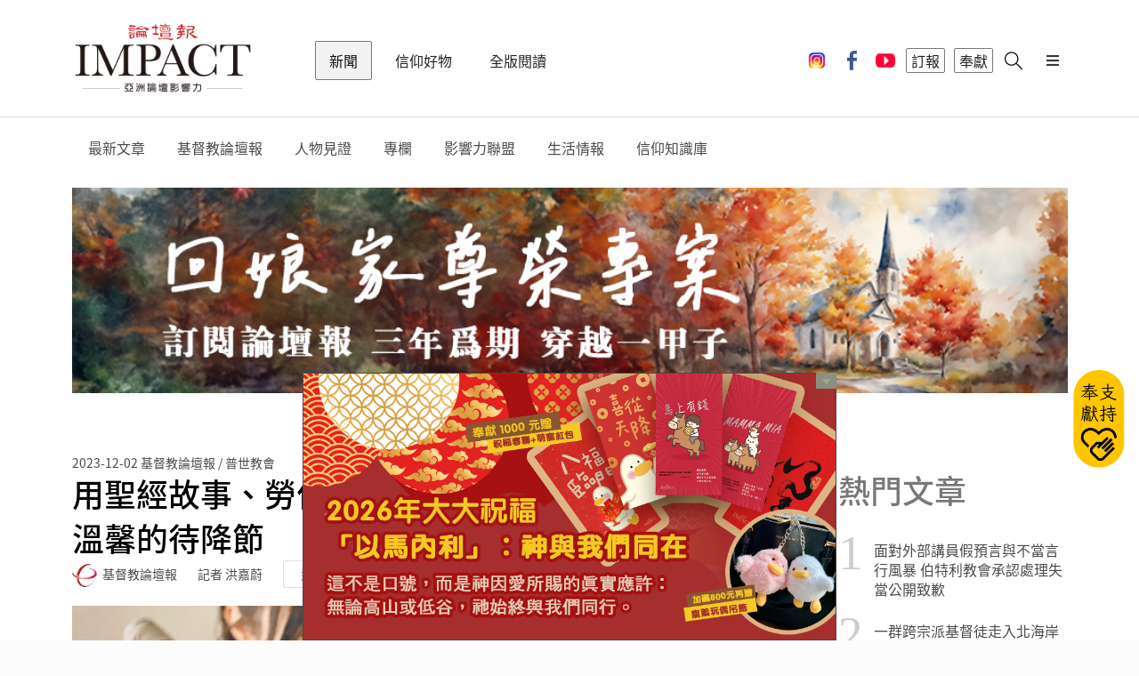

--- FILE ---
content_type: text/html; charset=UTF-8
request_url: https://ct.org.tw/html/news/3-3.php?cat=13&article=1397288&fontsize=3
body_size: 17873
content:


<!DOCTYPE html>
<html lang="en">

<head>
	        <meta charset="UTF-8">
		<meta name="viewport" content="width=device-width, initial-scale=1.0, user-scalable=no" />

        <meta http-equiv="X-UA-Compatible" content="ie=edge">
		
        <meta name="format-detection" content="telephone=no">
        <meta name="HandheldFriendly" content="true"/>
        <meta name="MobileOptimized" content="320"/>
		
		<meta name="description" content="">
        <meta name="keywords"    content="基督教">
        <meta name="author"      content="lumiere-app.com">
		
		<!-- <title>基督教論壇報 - 全球華人新聞網</title> -->
		<title>用聖經故事、勞作與靈修計畫  幫助孩子度過歡樂又溫馨的待降節</title>
		
		<link rel="shortcut icon" href="https://media.ct.org.tw/upload/websetting/5ac840cf2b5e6.png" />
		
		<!-- 網頁社群分享meta 開始 -->
		<meta property="og:title"       content="用聖經故事、勞作與靈修計畫  幫助孩子度過歡樂又溫馨的待降節"/>
		<meta property="og:type"        content="website"/>
		<meta property="og:url"         content="https://ct.org.tw/html/news/3-3.php?cat=13&article=1397288"/>		
		<meta property="og:image"       content="https://media.ct.org.tw/upload/news_article/2023/12/01/65694cce3fe45.jpg?wm=LB"/>		
		<meta property="og:description" content="【記者洪嘉蔚/綜合編譯】待降節（Advent，又稱將臨期）是聖誕節前，一段美麗又具有象徵性的慶祝節期，也是普世教會聖誕慶典活動中重要的一部分。雖然相較於聖誕節，許多人對將臨期較為陌生，但是它能幫助我們"/>
		<!-- 網頁社群分享meta 結束 -->

		<link rel="stylesheet" href="https://cdnjs.cloudflare.com/ajax/libs/simple-line-icons/2.4.1/css/simple-line-icons.css">
		
        <link rel="stylesheet" href="../../css/lib.css?ver=697bfc7b7536a">
        <link rel="stylesheet" href="../../css/retina.css?ver=697bfc7b7536e">
        <link rel="stylesheet" href="../../css/app.css?ver=697bfc7b7536f">
        <!--[if IE]>
        <link href="../css/ie.css" media="screen, projection" rel="stylesheet" type="text/css" />
        <![endif]-->
		<script src="https://unpkg.com/ionicons@4.2.2/dist/ionicons.js"></script>
        <script src="../../js/lib.js?t=14"></script>
				
		<link rel="stylesheet" href="../../js/jquery-ui/jquery-ui.min.css">
		<script src="../../js/jquery-ui/jquery-ui.min.js?t=13"></script>
		
		<link rel="stylesheet" href="../../js/ion.rangeSlider/css/ion.rangeSlider.css" />		
		<link rel="stylesheet" href="../../js/ion.rangeSlider/css/ion.rangeSlider.skinFlat.css" />
		
		<script src="../../js/ion.rangeSlider/js/ion-rangeSlider/ion.rangeSlider.min.js?t=13"></script>
		
		<link href="../../js/jquery-showmessage/css/showMessage.css" type="text/css" rel="stylesheet" />
    	<link href="../../js/jquery-showmessage/css/prettify.css" type="text/css" rel="stylesheet"/>
		
		<script src="../../js/jquery-showmessage/js/prettify/prettify.js?t=13" type="text/javascript" charset="utf-8"></script>
		<script src="../../js/jquery-showmessage/js/jquery.showMessage.min.js?t=13" type="text/javascript" charset="utf-8"></script>
		
		<link rel="stylesheet" type="text/css" href="../../js/slick-1.8.1/slick.css"/>
		<script type="text/javascript" src="../../js/slick-1.8.1/slick.min.js?t=13"></script>
		
		<link rel="stylesheet" href="https://cdnjs.cloudflare.com/ajax/libs/font-awesome/4.7.0/css/font-awesome.min.css">
		
		<!--<script src="https://connect.facebook.net/zh_TW/all.js"></script>
		
		<script src="https://apis.google.com/js/platform.js" async defer></script>
        <script src="https://apis.google.com/js/api:client.js"></script>	
		
        <script type="text/javascript" src="../auth/myjs/login.js"></script>-->
		
	<link rel="stylesheet" type="text/css" href="//cdn.jsdelivr.net/npm/slick-carousel@1.8.1/slick/slick.css" />
	<script type="text/javascript" src="//cdn.jsdelivr.net/npm/slick-carousel@1.8.1/slick/slick.min.js"></script>
</head>

<body>
	<div class="ui sidebar vertical overlay menu">
		            <a onclick="document.location.href='../shop/5-4.php'" class="item">
                <i class="icon-cart"></i>
            </a>
            <a href="../news" class="active item">新聞</a>
            <a href="/html/journal/" class=" item">全版閱讀</a>
            <a href="../shop" class=" item">信仰好物</a>
            <a href="../auth/1-3.php" class="item">登入</a>
            <!-- <a href="../video" class=" item">影音</a> -->
            <!-- <a href="../activity" class=" item">活動</a> -->  
            <!-- <a href="../dedication" class=" item">奉獻</a> -->
            <!-- <a href="../paper" class=" item">訂報支持</a> -->
            <!-- <a href="../ad/8-3-1.php" class=" item">廣告刊登</a> -->
            <!-- <a href="" class="item lang-change">簡 | 繁</a> -->
           
            <!--
			<a href="./news" class="active item">新聞</a>
            <a href="./video" class="item">影音</a>
            <a href="./activity" class="item">活動</a>
            <a href="./shop" class="item">商城</a>
            <a href="./dedication" class="item">奉獻</a>
		    -->
            <!--<div class="divider" style="width:100%"></div>-->
            <div class="socail">
                <a class="item" href="https://www.instagram.com/christian_tribune/" target="_blank">
                    <img src="https://ct.org.tw/img/icon_ig.png">
                </a>
                <a class="item" href="https://www.facebook.com/ctnewsfans/" target="_blank">
                    <i class="icon-fb"></i>
                </a>
                <a class="item" href="https://www.youtube.com/@ImpactChristianTribune" target="_blank">
                    <i class="icon-youtube"></i>
                </a>
            </div>
            <!--
			<div class="socail second">
				<a class="item" href="https://www.instagram.com/christian_tribune/" target="_blank">
                    <i class="icon-instagram"></i>
                </a>
            </div>
			-->	</div>
	<div class="pusher">
		<!-- Header -->
		<header>
			                <div class="ui container">
                    <div class="ui secondary menu">

                        <a href="../news" class="brand item">基督教論壇報 - 全球華人新聞網</a>
                        <a href="../news" class="active item">新聞</a>
                        <a href="../shop" class=" item">信仰好物</a>
                        <a href="/html/journal/" class=" item">全版閱讀</a>
                        <!-- <a href="../video" class=" item">影音</a> -->
                        <!-- <a href="../activity" class=" item">活動</a> -->
                        <!-- <a href="../dedication" class=" item">奉獻</a>-->
                        <!-- <a href="../paper" class=" item">訂報</a>-->
                        
                        <div class="right menu">
                            <a class="item social-icon" href="https://www.instagram.com/christian_tribune/" target="_blank">
                                <img src="https://ct.org.tw/img/icon_ig.png">
                            </a>
                            <a class="item social-icon" href="https://www.facebook.com/ctnewsfans/" target="_blank">
                                <i class="icon-fb"></i>
                            </a>
                            <a class="item social-icon" href="https://www.youtube.com/@ImpactChristianTribune" target="_blank">
                                <i class="icon-youtube"></i>
                            </a>
                            <a href="../paper" class="item border" id="menu_bt_1">
                                訂報
                            </a>
                            <a id="menu_bt_2" href="../dedication" class="item border">
                                奉獻
                            </a>
                            <!-- <a href="../paper" class="item border">
                            訂報
                            </a>
                            <a href="../dedication" class="item border">
                            奉獻
                            </a> -->
                            <!-- <a class="item border" id="lang-select">
                            簡 | 繁
                            </a> -->
                                                            <!-- <a id="login-select" href="../auth/1-3.php" class="item border login">
                            登入
                            </a> -->
                            

                            <!-- <a class="item cart" onclick="document.location.href='../shop/5-4.php'">
                                <i class="icon-cart"></i>
								<div id="cart_num" class="cart-num"></div>
                            </a> -->
                            <a class="item search" onclick="document.location.href='../search/8-4-2-1.php'">
                                <i class="icon-search"></i>
                            </a>
                            <a id="menu-select" class="item sidebar-trigger visible-xs visible-sm">
                                <i class="bars icon"></i>
                            </a>

                            <input type="hidden" value="" id="member">
                        </div>
                    </div>
                </div>			<!--
				<div class="submenu">
                    <div class="ui container px-0">
                        <div class="ui menu">
                            <a href="../news/3-2-1.php"   class="item">最新文章</a>
                            <a href="../news/3-2-2.php"   class="item">基督教論壇報</a>
                            <a href="../news/3-2-3.php"   class="item">全球教會</a>
                            <a href="../news/3-2-4.php"   class="item">信仰生活</a>
                            <a href="../news/3-2-5.php"   class="item">人物見證</a>
                            <a href="../news/3-2-6.php"   class="item">閱讀活水</a>
                            <a href="../news/3-2-7-1.php" class="item">新聞聯盟</a>
                            <a href="../news/3-2-8-1.php" class="item">機構合作</a>
                            <a href="../news/3-2-9-1.php" class="item">專欄</a>
                            <a href="../news/7-1.php"     class="item">信仰知識庫</a>
                        </div>
                    </div>
                </div>
-->	

			
				<div class="submenu" >
                    <div class="ui container px-0">
                        <div id="submenu_news_topbar" class="ui menu" >
                            <div class="item">
   							    <a href="../news/3-2-1.php">最新文章</a>	
							</div>
                            <div id='submenu_news_topbar_1' class='item'>    <a href='../news/3-2-2.php?main_cat=1'>基督教論壇報</a><div class='ui menu col3'><a href='../news/3-2-2.php?main_cat=1&cat=9'><div class='item'>社論言論</div></a><a href='../news/3-2-2.php?main_cat=1&cat=10'><div class='item'>新聞時事</div></a><a href='../news/3-2-2.php?main_cat=1&cat=80'><div class='item'>台灣教會</div></a><a href='../news/3-2-2.php?main_cat=1&cat=12'><div class='item'>華人教會</div></a><a href='../news/3-2-2.php?main_cat=1&cat=13'><div class='item'>普世教會</div></a><a href='../news/3-2-2.php?main_cat=1&cat=11'><div class='item'>國際新聞</div></a><a href='../news/3-2-2.php?main_cat=1&cat=14'><div class='item'>特會活動</div></a><a href='../news/3-2-2.php?main_cat=1&cat=15'><div class='item'>人物報導</div></a><a href='../news/3-2-2.php?main_cat=1&cat=42'><div class='item'>職場生涯</div></a><a href='../news/3-2-2.php?main_cat=1&cat=25'><div class='item'>藝文影視</div></a><a href='../news/3-2-2.php?main_cat=1&cat=26'><div class='item'>休閒旅遊</div></a><a href='../news/3-2-2.php?main_cat=1&cat=38'><div class='item'>靈修禱告</div></a><a href='../news/3-2-2.php?main_cat=1&cat=20'><div class='item'>愛家真情</div></a><a href='../news/3-2-2.php?main_cat=1&cat=27'><div class='item'>雅歌閱讀</div></a><a href='../news/3-2-2.php?main_cat=1&cat=19'><div class='item'>見證宣教</div></a><a href='../news/3-2-2.php?main_cat=1&cat=43'><div class='item'>醫療健康</div></a><a href='../news/3-2-2.php?main_cat=1&cat=75'><div class='item'>專欄文章</div></a><a href='../news/3-2-2.php?main_cat=1&cat=74'><div class='item'>專題報導</div></a><a href='../news/3-2-2.php?main_cat=1&cat=81'><div class='item'>論壇禱告室</div></a><a href='../news/3-2-2.php?main_cat=1&cat=82'><div class='item'>影響力習慣</div></a></div></div><div id='submenu_news_topbar_4' class='item'>    <a href='../news/3-2-5.php?main_cat=4'>人物見證</a></div><div id='submenu_news_topbar_8' class='item'>    <a href='../news/3-2-9-1.php?main_cat=8'>專欄</a><div class='ui menu col3'><a href='../news/3-2-9-1.php?main_cat=8&cat=47'><div class='item'>好牧人</div></a><a href='../news/3-2-9-1.php?main_cat=8&cat=48'><div class='item'>天路客</div></a><a href='../news/3-2-9-1.php?main_cat=8&cat=87'><div class='item'>國度之聲</div></a></div></div><div id='submenu_news_topbar_7' class='item'>    <a href='../news/3-2-8-1.php?main_cat=7'>影響力聯盟</a></div><div id='submenu_news_topbar_49' class='item'>    <a href='../news/3-2-3.php?main_cat=49'>生活情報</a><div class='ui menu col3'><a href='../news/3-2-3.php?main_cat=49&cat=51'><div class='item'>找工作</div></a><a href='../news/3-2-3.php?main_cat=49&cat=52'><div class='item'>找服務</div></a><a href='../news/3-2-3.php?main_cat=49&cat=53'><div class='item'>找學習</div></a><a href='../news/3-2-3.php?main_cat=49&cat=83'><div class='item'>找活動</div></a><a href='../news/3-2-3.php?main_cat=49&cat=84'><div class='item'>論壇消息</div></a><a href='../news/3-2-3.php?main_cat=49&cat=54'><div class='item'>桌布</div></a></div></div>							<div class="item">
 							    <a href="../news/7-1.php">信仰知識庫</a>
							</div>
                        </div>
                    </div>
				</div>
				
				<script>
				$(function() {
								        
					
                    // whenever we hover over a menu item that has a submenu
                    $('header .submenu .ui.menu .item').on('mouseover', function() {
                        var $menuItem = $(this),
                            $submenuWrapper = $('> .ui.menu', $menuItem);
    
                        // grab the menu item's position relative to its positioned parent
                        var menuItemPos = $menuItem.position();
    						
                        // place the submenu in the correct position relevant to the menu item
						if (detectmob() == false) {  //pc
                            $submenuWrapper.css({
                                top: menuItemPos.top + 60,
                                left: menuItemPos.left + Math.round($menuItem.outerWidth() * 0.75) - Math.round($menuItem.outerWidth() * 0.75)
                            });
						}
						else { //mobile
						    /*
                            if (isIosSafari()) {
                               $(this).parent().css({"position": "fixed", "z-index": "11"});
                               $(this).siblings().show();
                            }
							*/
						    $submenuWrapper.css({
                                    top: menuItemPos.top + 60,
                                    left: 0
                            });
						}
                    });
					
                });
				function detectmob() { 
 				    if (navigator.userAgent.match(/Android/i)
                    || navigator.userAgent.match(/webOS/i)
                    || navigator.userAgent.match(/iPhone/i)
                    || navigator.userAgent.match(/iPad/i)
                    || navigator.userAgent.match(/iPod/i)
                    || navigator.userAgent.match(/BlackBerry/i)
                    || navigator.userAgent.match(/Windows Phone/i)) {
						console.log("mobile");
                        return true;
                    }
                    else {
						console.log("pc");
                        return false;
                    }
                }
                </script>		</header>
		<!-- Miantain -->
		<main>
			<div class="ui container my-3-3">

				<div id="report_panel" class="ui segment form my-4-4-report" style="display:none">
					<div class="field right floated">
						<div class="ui close_button" onclick="$('#report_panel').dialog('close');">關閉</div>
					</div>
					<div class="field">
						<input type="radio" id="report1" name="report" checked />
						<label for="report1">這是異端思想</label>
					</div>
					<div class="field">
						<input type="radio" id="report2" name="report" checked />
						<label for="report2">色情內容</label>
					</div>
					<div class="field">
						<input type="radio" id="report3" name="report" checked />
						<label for="report3">暴力或禁止的內容</label>
					</div>
					<div class="field">
						<input type="radio" id="report4" name="report" checked />
						<label for="report4">這會冒犯他人</label>
					</div>
					<div class="field">
						<input type="radio" id="report5" name="report" checked />
						<label for="report5">不實報導</label>
					</div>
					<div class="field">
						<input type="radio" id="report6" name="report" checked />
						<label for="report6">其他</label>
					</div>
					<div class="field">
						<input type="text" id="report_desc" />
						<div class="aligned right">
							<small><a href="#" id="report_desc_count" class="link">1/100</a></small>
						</div>
					</div>
					<div class="field">
						<button class="ui pink fluid button" type="submit" onclick="Event_Send_OnClick('N','','','');">送出</button>
					</div>
				</div>

				<div class="ui stackable grid">
											<div class="twelve wide column">
							<div class="myadtop">
								<div class="ad_top owl-carousel">
									
										<a class="item" href="https://ct.org.tw/html/dedication/8-2-2.php?article=114" target="_blank" onclick="ad_click_new('1663','5','https://ct.org.tw/html/dedication/8-2-2.php?article=114')">
																							<img src="https://media.ct.org.tw/upload/ad_article/2026/01/01/69560c098f916.jpg" alt="2026春聯">
																					</a>

									
										<a class="item" href="https://ct.org.tw/html/paper/8-1-2.php?article=129" target="_blank" onclick="ad_click_new('1671','5','https://ct.org.tw/html/paper/8-1-2.php?article=129')">
																							<img src="https://media.ct.org.tw/upload/ad_article/2026/01/16/6969b306c93ab.jpg" alt="訂報 - 回娘家尊榮專案：三年為期，穿越一甲子">
																					</a>

																	</div>
							</div>
						</div>
															<div class="nine wide column">
						<div class="meta mt-2">
							<span class="date">2023-12-02</span>
							<span class="cate">基督教論壇報 / 普世教會</span>
						</div>
						<h1 class="ui header my-0">
							用聖經故事、勞作與靈修計畫  幫助孩子度過歡樂又溫馨的待降節						</h1>
						<div>
							<div class="right floated">
								<div class="Report" style="cursor:pointer" onclick="Event_Openform_OnClick();">檢舉</div>
							</div>
							<div class="author">
								<span class="ui avatar image"><img src="https://media.ct.org.tw/upload/websetting/5ac840cf2b5e6.png" /></span>
								<span>基督教論壇報</span>
								<span class="writer">記者 洪嘉蔚</span>
								<a href="javascript:void(0)" class="ui mini basic ml-2 button" onclick="add_trace('N','1397288','');">追蹤</a>
							</div>
						</div>
						<figure class="cover">
							<img src="https://media.ct.org.tw/upload/news_article/2023/12/01/65694cce3fe45.jpg?wm=LB" />
							<figcaption>帶領孩子一起靈修。（圖／翻攝自beaheart.com）</figcaption>
						</figure>
						<div id="cms">
							<span class="share">
								<input type="hidden" id="share_name" value="用聖經故事、勞作與靈修計畫  幫助孩子度過歡樂又溫馨的待降節">
								<input type="hidden" id="share_url" value="https%3A%2F%2Fct.org.tw%2Fhtml%2Fnews%2F3-3.php%3Fcat%3D13%26article%3D1397288">
								<a href="javascript: void(share_fb());" class="ui tiny basic icon button"><i class="facebook f blue icon"></i></a>
								<a href="javascript: void(share_line());" class="ui tiny basic icon button line" style="padding-top:12px;height:50px;"><i class="icon-line"></i></a>
								<button data-popup="true" data-html="<div class='content'>
                                                       <a href='javascript: void(share_wechat());'><i class='icon-wechat'></i></a>
                                                       <a href='javascript: void(share_whatsapp());'><i class='icon-bb'></i></a>
                                                       <a href='javascript: void(share_twitter());'><i class='icon-twitter'></i></a>
                                                       <a href='javascript: void(share_weibo());'><i class='icon-weibo'></i></a>
                                                       <a href='javascript: void(share_email());'><i class='icon-email'></i></a></div>" class="ui tiny basic icon button">
									<i class="plus icon"></i>
								</button>
							</span>
							<a class="ui tiny simple button first" onclick="add_trace2('2-2-1','N','1397288','');">
																	<i class="bookmark outline icon"></i> 0															</a>
							<a class="ui tiny simple button">
								<i class="icon-eye"></i> 8,928							</a>
							<a class="ui tiny simple button font">
								<small><a href="3-3.php?cat=13&article=1397288&fontsize=#cms">A</a></small>
								<span> <a href="3-3.php?cat=13&article=1397288&fontsize=2#cms">A</a></span>
								<big> <a href="3-3.php?cat=13&article=1397288&fontsize=3#cms">A</a></big>
							</a>
						</div>

												<article class="to3">

														<p>【記者洪嘉蔚/綜合編譯】待降節（Advent，又稱將臨期）是聖誕節前，一段美麗又具有象徵性的慶祝節期，也是普世教會聖誕慶典活動中重要的一部分。雖然相較於聖誕節，許多人對將臨期較為陌生，但是它能幫助我們謹記耶穌降生與我們同在，並將會再來的一個提醒。</p>

<p>了解待降節，能幫助我們更全面地了解聖誕節的意涵，並將這些思緒內化成為生命的內涵。台南復國長老教會黃淑雯牧師為了讓孩子了解待降節的緣由，特別在教會的社區活動上，邀請家長和孩子來到教會，從手作和信息中，認識待降節與聖誕節。</p>

<p style="text-align:center"><img alt="酒瓶燈飾作品展示。" height="394" src="/upload/news_article_cms/2023/12/01/43382_酒瓶燈飾作品展示。.jpg" width="700" /></p>

<p><span style="color:#9b59b6;"><strong>以母親懷胎為例 分享待降節意涵</strong></span><br />
黃淑雯牧師表示， 為了預備12月底聖誕節的來臨，她便以待降節為主題做分享。教會同工提議可以帶孩子做酒瓶燈飾，作為聖誕裝置，能讓教會和家中變得溫馨、明亮。</p>

<p>在做酒瓶燈飾前，黃牧師先和家長和孩子分享何謂待降節？哪一段時間開始？最後帶著孩子一起去點燃待降節期的五支蠟燭。每點燃一支，就會說明其含義，像是在聖誕節前四週的週日為第一主日，該蠟燭代表著「期待、希望」；第二主日是「預備、信心」；第三主日是「宣告、喜樂」；第四主日是「仁愛、服事」；最後一個主日則是聖誕節當天才點亮的，象徵「世界之光」的蠟燭。</p>

<p>為了讓孩子明白這些看似艱澀難懂的代表詞，黃牧師以媽媽們的生產經驗比喻待降節每一個主日的心情。像是第一主日的「期待」，就像新生命來到媽媽的肚子裡的喜悅，第二主日象徵媽媽「預備」孩子的到來，第三主日就像孩子準備出生時，身旁的人就像天使報佳音一般「喜樂」，最後的第四主日「仁愛、服事」，則象徵著媽媽願意為孩子付出的心意。</p>

<p>在場的媽媽也在經牧師解釋每個主題後，頻頻點頭，深刻領會到等待重要時刻來臨的喜悅與盼望。孩子也更能體會等降救主耶穌降臨的喜悅，明白耶穌是世界的光，祂能帶領人們走出黑暗，進入光明。</p>

<p>黃牧師指出，會籌備這項特別活動，部分原因是為著12月24日平安夜當天，復國長老教會和南原長老教會一起到社區報佳音做預備，希望能邀請家長和孩子一起手牽手到社區報佳音。</p>

<p style="text-align:center"><img alt="親子一起製作酒瓶燈飾。（圖／黃淑雯牧師提供）" height="700" src="/upload/news_article_cms/2023/12/01/68521_親子一起製作酒瓶燈飾。（圖／黃淑雯牧師提供）.jpg" width="525" /></p>

<p><span style="color:#9b59b6;"><strong>APP上活潑又多元的兒童靈修計畫</strong></span><br />
除了家長或牧者可以設計一連串活動讓孩子認識待降節，透過靈修、互動式祭壇的方式，也能讓孩子體會到待降節期的喜樂和對聖經的認識。</p>

<p>以下介紹YouVersion上兩個不同天數的兒童靈修計畫，家長下載手機YouVersion APP，就可以帶著小朋友一起領受神對待降節的心意。</p>

<p><span style="color:#9b59b6;"><strong>一、聖誕故事：七天的待降節期家庭靈修</strong></span><br />
這項為期7天的靈修計畫由知名基督徒演說家、作家、婚姻輔導教練喬許．斯特勞布（Josh Straub）與妻子柯莉絲蒂（Christi Straub）設計、B&amp;H Publishing出版，每一天都會介紹聖誕節故事中的不同人物、地點或物品，再藉由短篇故事、人物性格特徵、親子室內及室外活動等，強化當天的主題。</p>

<p>斯特勞布夫婦認為，這種不落俗套的新交流方式，可以讓親子感受整個12月，如同被耶穌擁抱一般，為全家創造美麗的回憶。</p>

<p>靈修計畫中的討論題目，也讓孩子有許多可以發揮的空間，像是思考「什麼是相信？」「你有沒有想過要為某個人做一件事，讓他知道上帝的愛，但至今卻還沒去做？」「耶穌對你的愛，如何改變了你對聖誕節的看法？」「送給他人的禮物中，哪一個是你最喜歡的？」等等。</p>

<p>若孩子喜歡閱讀故事，B&amp;H Publishing的官網也有另外一份為期25天的待降節期靈修計畫，能更全面地幫助孩子了解聖經書卷中耶穌降生的故事。</p>

<p style="text-align:center"><img alt="搭配手作活動進行待降節期靈修。（圖／翻攝自bhpublishinggroup.com）" height="403" src="/upload/news_article_cms/2023/12/01/89371_搭配手作活動進行待降節期靈修。（圖／翻攝自bhpublishinggroup.com）.jpg" width="700" /></p>

<p><span style="color:#9b59b6;"><strong>二、兒童待降節期之屋</strong></span><br />
這是由「媽咪幫助俱樂部」（Help Club For Moms）共同創辦人塔拉．戴維斯（Tara Davis）發起的「兒童待降期之屋」靈修計畫；旨在用25天的時間，與孩子一起邊靈修、邊為象徵「降臨之屋」的房屋造型著色卡上色，幫助親子都能更專注於耶穌。</p>

<p>每天的聖經書卷故事，能讓孩子從經文中得到啟發。戴維斯也推薦家長可以購買一袋糖果，讓孩子在閱讀每日經文前，用甜滋滋的心情迎接上帝的話語進入到他們的心中；同時這也象徵如同詩篇第一一九篇所說：「你的言語在我上膛何等甘美，在我口中比蜜更甜！」</p>

<p>讓孩子著色也有信仰意涵。戴維斯指出，我們的靈魂就像一間屋子，屋子裡的每個房間都是空的，等著被填滿，而天父就是希望我們用祂美麗的寶藏，來裝滿這間屋子。</p>

<p>箴言二十四章3至4節說：「房屋因智慧建造，又因聰明立穩；其中因知識充滿各樣美好寶貴的財物。」閱讀神的話語，就是在用最珍貴的寶藏填滿你靈魂之屋的每個房間。</p>

<p>「兒童待降期之屋」為了讓孩子更容易閱讀，靈修經文以金句的方式呈現，從啟示錄為始，中間穿插不同的書卷，最後以馬太福音作為結束，也安排不同的手作、冒險、創作、思考等互動元素，讓孩子去思考每段經文的意義。</p>

<p><a href="https://ct.org.tw/html/news/3-3.php?cat=80&amp;article=1397301" target="_blank"><span style="color:#9b59b6;"><strong>相關新聞：離開黑暗的盼望 將臨期專心仰望主！</strong></span></a></p>						</article>
						<div class="my-social-button">
							<a class="ui button" href="https://line.me/ti/p/@mex0743j" target="_blank">
								<i class="icon-line-sm"></i> 加 Line 好友
							</a>
							<a class="ui button" href="https://www.facebook.com/ctnewsfans/" target="_blank">
								<i class="facebook f icon"></i>按讚支持
							</a>
							<a class="ui button" href="https://www.youtube.com/@ImpactChristianTribune" target="_blank">
								<i class="youtube red icon"></i>訂閱 YouTube
							</a>
						</div>
						<div class="ui basic padded icon message my-given">
							<i class="icon-gift"></i>
							<div class="content pl-2">
								<div class="header">傳遞有信仰、有愛的好新聞</div>
								<p>加入福音大爆炸計畫，奉獻支持論壇報</p>
							</div>
							<div class="action">
								<a href="../dedication" style="text-decoration: none;">
									我要奉獻 <i class="chevron right icon valigned top"></i>
								</a>
							</div>
						</div>

						<div class="myad">
																<div id="news_3-3_ad_bottom_left" class="ad_bottom owl-carousel">
										<a class="item" href="https://ct.org.tw/html/paper/8-1-2.php?article=129" target="_blank" onclick="ad_click_new('1670','8','https://ct.org.tw/html/paper/8-1-2.php?article=129')">
																							<img src="https://media.ct.org.tw/upload/ad_article/2026/01/21/69702d79db67c.jpg" alt="訂報 - 回娘家尊榮專案：三年為期，穿越一甲子">
																					</a>
									</div>
																	<div id="news_3-3_ad_bottom_right" class="ad_bottom owl-carousel">
										<a class="item" href="https://reurl.cc/L4LqlK" target="_blank" onclick="ad_click_new('1180','9','https://reurl.cc/L4LqlK')">
																							<img src="https://media.ct.org.tw/upload/ad_article/2026/01/06/695c5f542adb0.jpg" alt="#祝福卡">
																					</a>
									</div>
													</div>

						<h3 class="ui header">
							推薦給你
						</h3>
						<div class="ui three news stackable cards">
															<div class="card">
									<a href="3-3.php?cat=11&article=1403119" class="image">
										<img src="https://media.ct.org.tw/upload/news_article/2026/01/29/697b156c2a1b4.jpg" />
									</a>
									<div class="content">
										<div class="meta">
											<span class="date">2026-01-29 </span>
											<span class="author">基督教論壇報 / 國際新聞</span>
										</div>
										<a href="3-3.php?cat=11&article=1403119" class="header">AI 深偽色情影像失控 英國教區停用馬斯克X平台</a>
										<div class="meta">
											<a class="bookmark right floated">
																									<i class="bookmark icon"></i> 0																							</a>
										</div>
									</div>
								</div>
															<div class="card">
									<a href="3-3.php?cat=13&article=1403118" class="image">
										<img src="https://media.ct.org.tw/upload/news_article/2026/01/29/697afd7c303c5.jpg" />
									</a>
									<div class="content">
										<div class="meta">
											<span class="date">2026-01-29 </span>
											<span class="author">基督教論壇報 / 普世教會</span>
										</div>
										<a href="3-3.php?cat=13&article=1403118" class="header">教會性虐待不能再沉默  國際專家呼籲建立安全與究責文化</a>
										<div class="meta">
											<a class="bookmark right floated">
																									<i class="bookmark icon"></i> 0																							</a>
										</div>
									</div>
								</div>
															<div class="card">
									<a href="3-3.php?cat=74&article=1403114" class="image">
										<img src="https://media.ct.org.tw/upload/news_article/2026/01/28/6979c5cd30f3c.jpg" />
									</a>
									<div class="content">
										<div class="meta">
											<span class="date">2026-01-28 </span>
											<span class="author">基督教論壇報 / 專題報導</span>
										</div>
										<a href="3-3.php?cat=74&article=1403114" class="header">獨攀台北101掀親職省思 父母陪伴孩子查驗初心不落入試探</a>
										<div class="meta">
											<a class="bookmark right floated">
																									<i class="bookmark icon"></i> 0																							</a>
										</div>
									</div>
								</div>
													</div>
					</div>
					<div class="three wide column">
						<h1 class="ui header">熱門文章</h1>
						<div class="ui link divided list order-news">
							
            <a href="3-3.php?cat=13&article=1403099" class="item">
            <div class="no">1</div>
            <div class="content">面對外部講員假預言與不當言行風暴  伯特利教會承認處理失當公開致歉</div>
        </a>
            <a href="3-3.php?cat=74&article=1403089" class="item">
            <div class="no">2</div>
            <div class="content">一群跨宗派基督徒走入北海岸 將耶穌的愛帶給孤老與鄰舍</div>
        </a>
            <a href="3-3.php?cat=11&article=1403082" class="item">
            <div class="no">3</div>
            <div class="content">風靡全球職場漫畫《呆伯特》作者史考特．亞當斯辭世 不可知論者臨終前選擇信靠基督</div>
        </a>
            <a href="3-3.php?cat=9&article=1403066" class="item">
            <div class="no">4</div>
            <div class="content">【社論】動盪中的信仰安定力量</div>
        </a>
            <a href="3-3.php?cat=13&article=1403065" class="item">
            <div class="no">5</div>
            <div class="content">瑞典基督教領袖揭示聖經世界觀核心 魔鬼的真實存在不可忽略</div>
        </a>
    						</div>

						<hr class="ui divider">

						<div class="myad2">
																<div id="news_3-3_ad_right_top" class="ad_right owl-carousel">
										
											<a class="item" href="https://reurl.cc/L4LqlK" target="_blank" onclick="ad_click_new('1180','6','https://reurl.cc/L4LqlK');">
																									<img src="https://media.ct.org.tw/upload/ad_article/2026/01/06/695c5f542adb0.jpg" alt="#祝福卡">
																							</a>
										
											<a class="item" href="https://ct.org.tw/html/shop/5-2.php?id=26" target="_blank" onclick="ad_click_new('1656','6','https://ct.org.tw/html/shop/5-2.php?id=26');">
																									<img src="https://media.ct.org.tw/upload/ad_article/2026/01/21/69702d5d1a56c.jpg" alt="商城-渴慕曆_大方首/文章底/底部廣告/最新文章">
																							</a>
																			</div>
																	<div id="news_3-3_ad_right_bottom" class="ad_right owl-carousel">
										
											<a class="item" href="https://ct.org.tw/html/paper/8-1-2.php?article=129" target="_blank" onclick="ad_click_new('1670','7','https://ct.org.tw/html/paper/8-1-2.php?article=129');">
																									<img src="https://media.ct.org.tw/upload/ad_article/2026/01/21/69702d79db67c.jpg" alt="訂報 - 回娘家尊榮專案：三年為期，穿越一甲子">
																							</a>
																			</div>
													</div>
					</div>
				</div>
			</div>
		</main>
		<!-- Footer -->
		<footer>
    <div class="ui container">
        <div class="ui secondary inverted menu">
            <a class="item" href="../static/9-1.php">關於我們</a>
            <a class="item" href="../static/9-4.php">新聞連絡</a>
            <a class="item" href="../static/9-2.php">我要投稿</a>
            <a class="item" href="../ad/8-3-1.php">廣告刊登</a>
            <a class="item" href="../static/9-5.php">申請合作</a>
            <a class="item" href="../static/9-12.php">客戶服務</a>
            <a class="item" href="../static/9-3.php">招募夥伴</a>
            <a class="item" href="../static/9-9.php">版權隱私權聲明</a>
            <a class="item" href="../static/9-13.php">財務報表</a>
            <a class="item" href="../static/9-14.php">祝福卡申辦/捐款</a>
        </div>
        <div class="ui inverted divider"></div>
        <div class="ui grid">
            <!-- <div class="twelve wide mobile six wide tablet three wide computer column">
                            <div class="e_paper">
                                <div class="label">訂閱電子報</div>
                                <div class="ui inverted input">
                                    <input type="email" id="e_paper_email" onkeydown = "if (event.keyCode == 13) add_e_paper();" >
                                    <button class="ui inverted small icon button" onclick="add_e_paper()"><i class="chevron right icon"></i></button>
                                </div>
                            </div>
                        </div> -->
            <div class="twelve wide mobile six wide tablet four wide computer column">
                <div class="social_button">
                    <a class="item" href="https://www.instagram.com/christian_tribune/" target="_blank">
                        <img src="https://ct.org.tw/img/icon_ig.png">
                    </a>
                    <a class="item" href="https://www.facebook.com/ctnewsfans/" target="_blank">
                        <i class="icon-fb"></i>
                    </a>
                    <a class="item" href="https://www.youtube.com/@ImpactChristianTribune" target="_blank">
                        <i class="icon-youtube"></i>
                    </a>
                </div>
            </div>
            <div class="twelve wide mobile twelve wide tablet four wide computer column">
                <div class="links">
                    <!-- <a class="ui inverted item" href="../paper">訂閱論壇報</a>-->
                    <!-- <a class="ui inverted item" href="../static/9-7.php">論壇i閱讀APP</a>-->
                    <!-- <a class="ui inverted item" href="../static/9-8.php">新聞APP</a> -->
                    <a class="ui inverted item" href="../static/9-6.php">論壇Line貼圖</a>
                </div>
            </div>
            <div class="twelve wide mobile six wide tablet four wide computer column">
                <div class="e_paper">
                    <div class="label">財團法人基督教論壇基金會</div>
                    <div class="label">統一編號：00965377</div>
                </div>
            </div>
        </div>
        <div class="ui inverted divider"></div>
        <p class="copyright">© 2026 基督教論壇報 All Rights Reserved. 版權所有 盜用必究</p>
    </div>
</footer>



<div id="google_translate_element" style="display:none"></div>
<script type="text/javascript">
    function googleTranslateElementInit() {
        new google.translate.TranslateElement({
            pageLanguage: 'zh-TW',
            includedLanguages: 'zh-TW,zh-CN',
            layout: google.translate.TranslateElement.InlineLayout.SIMPLE
        }, 'google_translate_element');

    }
</script>
<script type="text/javascript" src="//translate.google.com/translate_a/element.js?cb=googleTranslateElementInit"></script>


        <div id="feedback">
            <div class="section">
                <h6 style="background-color:transparent;">
                    <span class="arrow up"></span>
                </h6>
                <div class="myad_footer" style="padding-top:0;">

                    <div class="ad_right owl-carousel">
                        
                            <a class="item" href="https://ct.org.tw/html/dedication/8-2-2.php?article=114" target="_blank" onclick="ad_click_new('1662','1','https://ct.org.tw/html/dedication/8-2-2.php?article=114');">
                                <center>
                                                                            <img src="https://media.ct.org.tw/upload/ad_article/2026/01/05/695b5d94d7a2a.jpg" alt="2026春聯">
                                                                    </center>
                            </a>
                                            </div>
                </div>
            </div>
        </div>

    
    <style>
        .myad_footer {
            position: absolute;
            z-index: -1;
            top: 0;
            left: 0;
            margin: 0px;
            padding: 0px;
            width: 100%;
            /*height:218px;*/
            height: auto;
            border: 1px solid;
        }

        .myad_footer .ad_right {
            margin-top: 0px;
            width: 100%;
            /*height:218px;*/
            height: auto;
            overflow: hidden;
            text-align: center;
        }

        .myad_footer .ad_right .item {
            width: 100%;
            /*height:218px;*/
            height: auto;
            cursor: pointer;
        }

        .myad_footer .ad_right .item img {
            width: 100%;
            /*height:218px;*/
            height: auto;
            object-fit: cover;
        }

        .myad_footer .ad_right .item video {
            width: 100%;
            height: 200px;
        }

        #feedback {
            background-color: #FFF;
            /*width:100%;*/
            max-width: 600px;
            /*height:218px;*/
            height: 319px;
            position: fixed;
            bottom: 0;
            left: 0;
            right: 0;
            margin: 0 auto;
            z-index: 90000;
            overflow: hidden;
        }

        *html #feedback {
            /* ie6 hack */
            position: absolute;
            margin-top: expression(0 - parseInt(this.offsetHeight / 2) + (TBWindowMargin=document.documentElement && document.documentElement.scrollTop || document.body.scrollTop) + 'px');
        }

        #feedback .section {
            background-color: #FFF;
            /*border:1px solid #E38181;*/
            border-bottom: none;
            padding: 0px 0px 0px 0px;
        }

        #feedback h6 {
            position: absolute;
            z-index: 999;
            height: 18px;
            width: 100%;
            margin: 0px;
            padding: 0px;
            top: 0;
            left: 0;
            cursor: pointer;
            background: #000;
            opacity: 0.9;
        }

        #feedback .title {
            color: #fff;
            font-size: 14px;
            height: 18px;
        }

        #feedback .arrow {
            background: url('../../img/bottom_ad/arrows.png') no-repeat;
            float: right;
            width: 23px;
            height: 18px;
            position: relative;
            top: 0px;
            right: 0px;
        }

        #feedback .arrow.down {
            background-position: left top;
        }

        #feedback h6:hover .down {
            background-position: left bottom;
        }

        #feedback .arrow.up {
            background-position: right top;
        }

        #feedback h6:hover .up {
            background-position: right bottom;
        }

        @media screen and (max-width:991px) {
            #feedback {
                width: 100%;
                /*height:130px;*/
                height: 52vw;
                max-width: none;
            }
        }
    </style>
    <script>
        $(document).ready(function() {

            // Caching the feedback object:	
            var feedback = $('#feedback');

            $('#feedback h6').click(function() {

                // We are storing the values of the animated
                // properties in a separate object:

                var anim = {
                    mb: -18, // Margin Bottom
                    pt: 0 // Padding Top
                };

                var el = $(this).find('.arrow');

                var myheight = document.getElementById('feedback').offsetHeight * -1;

                if (el.hasClass('down')) {
                    anim = {
                        mb: myheight,
                        pt: 0
                    };
                }

                // The first animation moves the form up or down, and the second one 
                // moves the "Feedback heading" so it fits in the minimized version

                feedback.stop().animate({
                    marginBottom: anim.mb
                });

                feedback.find('.section').stop().animate({
                    paddingTop: anim.pt
                }, function() {
                    el.toggleClass('down up');
                });
            });

            $("#feedback h6").click();


            $('.myad_footer .ad_right.owl-carousel').owlCarousel({
                margin: 0,
                loop: true,
                nav: false,
                autoplay: true,
                autoplayTimeout: 5000,
                responsive: {
                    0: {
                        items: 1
                    },
                    991: {
                        items: 1
                    },
                    1000: {
                        items: 1
                    }
                }
            })

        });
    </script>


            <div style="position:fixed;right:10px;bottom:190px;width:70px;height:auto;margin:0;padding:0;z-index:9999999;">
                <a href="/html/dedication/8-2-2.php?article=114"><img src="/upload/dedication_article/2025/12/24/694b6804d2f72.png?1769733243" style="width:100%;" /></a>
            </div>

	</div>
	<!-- Script -->
	<script src="../../js/app.js?t=14"></script>
<script src="../../js/handleCounter.js?t=13"></script>

<!-- Global site tag (gtag.js) - Google Analytics -->
<script async src="https://www.googletagmanager.com/gtag/js?id=UA-28298676-1"></script>
<script>
  window.dataLayer = window.dataLayer || [];
  function gtag(){dataLayer.push(arguments);}
  gtag('js', new Date());

  gtag('config', 'UA-28298676-1');
</script>
<script>
	jQuery('#lang-select').click(function() {

		if (getCookie2("googtrans") == "/zh-CN/zh-CN") {
			document.cookie = "googtrans=/zh-CN/zh-TW";
		} else {
			document.cookie = "googtrans=/zh-CN/zh-CN";
		}
		window.location = jQuery(this).attr('href');
		location.reload();

	});

	jQuery('.lang-change').click(function() {

		if (getCookie2("googtrans") == "/zh-CN/zh-CN") {
			document.cookie = "googtrans=/zh-CN/zh-TW";
		} else {
			document.cookie = "googtrans=/zh-CN/zh-CN";
		}
		window.location = jQuery(this).attr('href');
		location.reload();

	});

	function getCookie2(cname) {
		var name = cname + "=";
		var ca = document.cookie.split(';');
		for (var i = 0; i < ca.length; i++) {
			var c = ca[i].trim();
			if (c.indexOf(name) == 0) {
				return c.substring(name.length, c.length);
			}
		}
		return "";
	}

	//開啟 fb link
	function share_fb() {
		name = document.getElementById("share_name").value;
		url = document.getElementById("share_url").value;

		//window.location='http://www.facebook.com/share.php?u='+url;
		window.open('http://www.facebook.com/share.php?u=' + url, '_blank');
	}
	//開啟 line link
	function share_line() {
		name = document.getElementById("share_name").value;
		url = document.getElementById("share_url").value;

		//window.location='https://lineit.line.me/share/ui?url='+url+'&text='+name;
		window.open('https://lineit.line.me/share/ui?url=' + url + '&text=' + name, '_blank');
	}
	//開啟 wechat link
	function share_wechat() {
		name = document.getElementById("share_name").value;
		url = document.getElementById("share_url").value;

		//window.location='https://www.addtoany.com/ext/wechat/share/#url='+url+'&title='+name;
		window.open('https://www.addtoany.com/ext/wechat/share/#url=' + url + '&title=' + name, '_blank');
	}
	//開啟 twitter link
	function share_twitter() {
		name = document.getElementById("share_name").value;
		url = document.getElementById("share_url").value;

		//window.location='https://twitter.com/intent/tweet?url='+url+'&text='+name+'&via=&hashtags=';
		window.open('https://twitter.com/intent/tweet?url=' + url + '&text=' + name + '&via=&hashtags=', '_blank');
	}
	//開啟 whatsapp link
	function share_whatsapp() {
		name = document.getElementById("share_name").value;
		url = document.getElementById("share_url").value;

		//window.location='https://wa.me/?text='+url;
		window.open('https://wa.me/?text=' + url, '_blank');
	}
	//開啟 weibo link
	function share_weibo() {
		name = document.getElementById("share_name").value;
		url = document.getElementById("share_url").value;

		//window.location='http://service.weibo.com/share/share.php?url='+url+'&appkey=&title='+name+'&pic=&ralateUid=&language=zh_tw';
		window.open('http://service.weibo.com/share/share.php?url=' + url + '&appkey=&title=' + name + '&pic=&ralateUid=&language=zh_tw', '_blank');
	}
	//開啟 email link
	function share_email() {
		name = document.getElementById("share_name").value;
		url = document.getElementById("share_url").value;

		//window.location='mailto:?subject='+name+'&body='+url;
		window.open('mailto:?subject=' + name + '&body=' + url, '_blank');
	}

	//建立廣告點擊資料
	function ad_click(add, pos, url) {

		//處理資料
		$.ajax({
			url: "../common/ad_click.php",
			type: "POST",
			dataType: 'json',
			data: {
				add: add,
				pos: pos
			},
			success: function(response) {

				if (response.success == true) {
					if (url != "") {
						// window.open(url, '_blank');
						location.href = url;
					}
				} else {
					if (url != "") {
						// window.open(url, '_blank');
						location.href = url;
					}
				}
			},
			error: function() {
				if (url != "") {
					// window.open(url, '_blank');
					location.href = url;
				}
			}
		});
	}

	//建立廣告點擊資料
	function ad_click_new(add, pos, url) {

		//處理資料
		$.ajax({
			url: "../common/ad_click.php",
			type: "POST",
			dataType: 'json',
			data: {
				add: add,
				pos: pos
			},
			success: function(response) {

				if (response.success == true) {
					if (url != "") {
						// window.open(url, '_blank');
						// location.href = url;
					}
				} else {
					if (url != "") {
						// window.open(url, '_blank');
						// location.href = url;
					}
				}
			},
			error: function() {
				if (url != "") {
					// window.open(url, '_blank');
					// location.href = url;
				}
			}
		});
	}

	//訂閱電子報通知
	function add_e_paper() {

		//console.log("do add_trace() type"+type+" article:"+article+" member:"+member);

		ee_email = document.getElementById("e_paper_email").value;

		if (ee_email == "") {
			alert("請輸入要訂閱電子報的電子信箱");
			return;
		}
		len = getBLen(ee_email); //計算文字長度
		maxlen = 100;
		maxname = "電子信箱";
		if (len > maxlen) {
			toastr.error("[" + maxname + "]不可輸入超過 " + maxlen + " 英文字長度", "系統通知");
			return;
		}

		if (ee_email != "") {
			reg = /^[^\s]+@[^\s]+\.[^\s]{2,3}$/;
			if (!reg.test(ee_email)) {
				toastr.error("[電子信箱]格式錯誤", "系統通知");
				return;
			}
		}

		//處理資料
		$.ajax({
			url: "../common/e_paper_add.php",
			type: "POST",
			dataType: 'json',
			data: {
				ee_email: ee_email,
				ee_member: "0",
				ee_enabled: "Y"
			},
			success: function(response) {

				if (response.success == true) {
					document.getElementById("e_paper_email").value = "";
					alert(response.msg);
				} else {
					alert(response.msg);
					return;
				}
			},
			error: function() {}
		});
	}

	//啟用追蹤通知
	function add_notice(type, article, member) {

		//console.log("do add_trace() type"+type+" article:"+article+" member:"+member);

		if (member == "") {
			alert("請先登入會員");
			return;
		}
		if (article == "") {
			alert("沒有可以通知的資料");
			return;
		}

		//處理資料
		$.ajax({
			url: "../common/notice_add.php",
			type: "POST",
			dataType: 'json',
			data: {
				type: type,
				article: article,
				member: member
			},
			success: function(response) {

				if (response.success == true) {
					$("#trace-content").load("2-1_query.php?type=" + type);
					alert(response.msg);
				} else {
					alert(response.msg);
					return;
				}
			},
			error: function() {}
		});
	}

	function add_trace(type, article, member) {

		//console.log("do add_trace() type"+type+" article:"+article+" member:"+member);

		if (member == "") {
			alert("請先登入會員");
			return;
		}
		if (article == "") {
			alert("沒有可以追蹤的資料");
			return;
		}

		//處理資料
		$.ajax({
			url: "../common/trace_add.php",
			type: "POST",
			dataType: 'json',
			data: {
				type: type,
				article: article,
				member: member
			},
			success: function(response) {

				if (response.success == true) {
					location.reload();
					alert(response.msg);
				} else {
					alert(response.msg);
					return;
				}
			},
			error: function() {}
		});

	}

	//啟用追蹤會員專區用
	function add_trace2(program, type, article, member) {

		//console.log("do add_trace() type"+type+" article:"+article+" member:"+member);

		if (member == "") {
			alert("請先登入會員");
			return;
		}
		if (article == "") {
			alert("沒有可以追蹤的資料");
			return;
		}

		//處理資料
		$.ajax({
			url: "../common/trace_add.php",
			type: "POST",
			dataType: 'json',
			data: {
				type: type,
				article: article,
				member: member
			},
			success: function(response) {

				if (response.success == true) {
					$("#trace-content").load(program + "_query.php?type=" + type);
					alert(response.msg);
				} else {
					alert(response.msg);
					return;
				}
			},
			error: function() {}
		});

	}

	function remove_trace(program, type, article, member) {

		//console.log("do remove_trace() type"+type+" article:"+article+" member:"+member);

		if (member == "") {
			alert("請先登入會員");
			return;
		}
		if (article == "") {
			alert("沒有可以取消追蹤的資料");
			return;
		}

		//處理資料
		$.ajax({
			url: "../common/trace_remove.php",
			type: "POST",
			dataType: 'json',
			data: {
				type: type,
				article: article,
				member: member
			},
			success: function(response) {

				if (response.success == true) {
					$("#trace-content").load(program + "_query.php?type=" + type);
					alert(response.msg);
				} else {
					alert(response.msg);
					return;
				}
			},
			error: function() {}
		});

	}

	function add_view(type, article) {

		//console.log("do add_view() type:"+type+" article:"+article);

		if (article == "0") {
			alert("沒有可以觀看的資料");
			return;
		}

		//處理資料
		$.ajax({
			url: "../common/view_add.php",
			type: "POST",
			dataType: 'json',
			data: {
				type: type,
				article: article
			},
			success: function(response) {

				//console.log(response.msg);

				if (response.success == true) {
					//alert( response.msg);
				} else {
					//alert( response.msg);
					//return;
				}
			},
			error: function() {}
		});

	}

	/*
	function goto_shopcart() {
		
		if (localStorage.ct_cart_shop) {
		    cart_shop = JSON.parse(localStorage.ct_cart_shop);
		}
		
		if (cart_shop.length == 0) {	
			alert('目前購物車為空');
			history.back();
			return;
	    }
		
		document.location.href="../shop/5-4.php";
	}
	*/

	var cart_shop = [];

	$(document).ready(function() {

		cart_str = "";
		if (localStorage.ct_cart_shop) {
			cart_str = localStorage.ct_cart_shop.trim();
		}

		if (cart_str != "") {

			//處理資料
			$.ajax({
				url: "../common/setcrypt.php",
				type: "POST",
				dataType: 'json',
				data: {
					dowhat: "decode",
					data: cart_str
				},
				success: function(response) {

					if (response.success == true) {

						cart_shop = JSON.parse(response.data);
					} else {
						alert("解密失敗");
						return;
					}
				},
				error: function(xhr, status, error) {
					console.log("xhr.responseText:" + xhr.responseText);
					alert("解密失敗");
					return;
				}
			});
		}

		cart_num = 0;
		for (var i in cart_shop) {
			cart_num = cart_num + 1;
		}
		if (document.getElementById("cart_num")) {
			document.getElementById("cart_num").innerText = cart_num;
		}
		//console.log("cart_num:"+cart_num);
	});

	function addToCart_shop(member) {

		if (member == "") {
			document.location.href = '../auth/1-3.php';
			alert('請先登入會員');
			return;
		}

		prod_item_rowid = document.getElementById("prod_item_rowid").value;
		prod_item_name = document.getElementById("prod_item_name").value;
		prod_item_pic = document.getElementById("prod_item_pic").value;

		prod_spec_rowid = document.getElementById("prod_spec_rowid").value;
		prod_spec_no = document.getElementById("prod_spec_no").value;
		prod_spec_name = document.getElementById("prod_spec_name").value;

		prod_price = document.getElementById("ticket_input_price").value;
		prod_qty = document.getElementById("ticket_input_qty").value;
		prod_less_qty = document.getElementById("prod_less_qty").value;
		prod_amt = document.getElementById("ticket_input_amt").value;

		if (prod_qty == "0") {
			alert('請輸入數量');
			return;
		}

		console.log("addToCart");
		console.log("prod_spec_rowid:" + prod_spec_rowid);

		already_have_product = "N";
		for (var i in cart_shop) {
			if (cart_shop[i].prod_spec_rowid == prod_spec_rowid) {

				cart_shop[i].prod_price = prod_price;
				cart_shop[i].prod_qty = prod_qty;
				cart_shop[i].prod_amt = prod_amt;

				already_have_product = "Y";
				saveCart_shop("更新");
				break;
			}
		}

		if (already_have_product == "Y") return;

		// create JavaScript Object
		var item = {
			prod_item_rowid: prod_item_rowid,
			prod_item_name: prod_item_name,
			prod_item_pic: prod_item_pic,

			prod_spec_rowid: prod_spec_rowid,
			prod_spec_no: prod_spec_no,
			prod_spec_name: prod_spec_name,

			prod_price: prod_price,
			prod_qty: prod_qty,
			prod_less_qty: prod_less_qty,
			prod_amt: prod_amt
		};

		cart_shop.push(item);

		sortoutCart_shop("加入");
		//document.location.href = 'cart_shop.php';
	}

	function deleteItem_shop(index) {

		//console.log("deleteItem:" + index);

		cart_shop.splice(index, 1); // delete item at index

		sortoutCart_shop("刪除");

		calu_shop_freight("顯示", "Y")
	}

	//處理購物車(排序,活動)
	function sortoutCart_shop(action) {

		//console.log("sortoutCart:" + action);
		//console.log(JSON.stringify(cart_shop));

		//處理cart_shop
		if (cart_shop.length != 0) {

			//console.log("sortoutCart1:" + action);

			$.ajax({
				url: "../shop/cart_shop_post.php",
				type: "POST",
				dataType: 'json',
				data: {
					dowhat: "sortout_cart_shop",
					cart_shop: JSON.stringify(cart_shop)
				},
				success: function(response) {
					if (response.success == true) {

						cart_shop = response.cart_shop;
						saveCart_shop(action);
					}
				},
				error: function(xhr, status, error) {

					console.log("xhr.responseText:" + xhr.responseText);

					parent.toastr.error(xhr.responseText, '系統通知');
					return;
				}
			});
		} else {
			//console.log("sortoutCart2:" + action);

			saveCart_shop(action);
		}
	}

	//儲存購物車
	function saveCart_shop(action) {

		//console.log("saveCart:" + action);

		cart_num = 0;
		for (var i in cart_shop) {
			cart_num = cart_num + 1;
		}
		if (document.getElementById("cart_num")) {
			document.getElementById("cart_num").innerText = cart_num;
		}
		console.log("cart_num:" + cart_num);

		//處理資料
		$.ajax({
			url: "../common/setcrypt.php",
			type: "POST",
			dataType: 'json',
			data: {
				dowhat: "encode",
				data: JSON.stringify(cart_shop)
			},
			success: function(response) {

				if (response.success == true) {

					localStorage.ct_cart_shop = response.data;

					if (cart_shop.length != 0) {

						msg = action + "購物車";

						alert(msg);
					}

					calu_shop_freight(action, "N");

				} else {
					alert("加密失敗");
					return;
				}
			},
			error: function(xhr, status, error) {
				console.log("xhr.responseText:" + xhr.responseText);
				alert("加密失敗");
				return;
			}
		});
	}

	function load_car_shop(action, init) {
		/*
		member = document.getElementById("member").value;
		
		if (member == "") {		
			document.location.href = '../auth/1-3.php';
			alert('請先登入會員');		
			return;
		}
		*/

		cart_str = "";
		if (localStorage.ct_cart_shop) {
			cart_str = localStorage.ct_cart_shop.trim();
		}

		if (init == "Y" && cart_str == "") {
			document.location.href = 'index.php';
			alert('購物車為空');
			return;
		}

		if (cart_str == "") {
			return;
		}

		//處理資料
		$.ajax({
			url: "../common/setcrypt.php",
			type: "POST",
			dataType: 'json',
			data: {
				dowhat: "decode",
				data: cart_str
			},
			success: function(response) {

				if (response.success == true) {

					cart_shop = JSON.parse(response.data);

					//處理cart_shop 的運費
					calu_shop_freight(action, init);

				} else {
					alert("解密失敗");
					return;
				}
			},
			error: function(xhr, status, error) {
				console.log("xhr.responseText:" + xhr.responseText);
				alert("解密失敗");
				return;
			}
		});

	}


	function calu_shop_freight(action, init) {

		$.ajax({
			url: "../shop/cart_shop_post.php",
			type: "POST",
			dataType: 'json',
			data: {
				dowhat: "freight_cart_shop",
				cart_shop: JSON.stringify(cart_shop)
			},
			success: function(response) {
				if (response.success == true) {

					freight = parseInt(response.freight);

					if (init == "Y") {
						showCart_shop(action, init, freight);
					}
					//console.log("response.freight:"+response.freight);
				}
			},
			error: function(xhr, status, error) {

				console.log("xhr.responseText:" + xhr.responseText);

				alert("系統錯誤", '系統通知');
				return;
			}
		});
	}


	function showCart_shop(action, init, freight) {

		//console.log("showCart:" + action);

		if (cart_shop.length == 0) {
			alert('目前購物車為空');
			history.back();
			return;
		}

		//console.log("cart_shop length:"+cart_shop.length);

		if (!document.getElementById("ticket-5-4")) {
			return;
		}

		document.getElementById("ticket-5-4").innerHTML = "";

		j = 0;

		total = 0;

		row = '<div class="css_tr web_label">' +
			'    <div class="css_td"></div>' +
			'    <div class="css_td left">商品</div>' +
			'	 <div class="css_td right">價格</div>' +
			'	 <div class="css_td">數量</div>' +
			'	 <div class="css_td right">小計</div>' +
			'	 <div class="css_td"></div>' +
			'</div>';

		for (var i in cart_shop) {

			var item = cart_shop[i];

			j = j + 1;

			total = total + parseInt(item.prod_amt);

			//console.log("prod_amt:"+item.prod_amt);

			var row = row + '<div class="group"><div class="css_tr">' +
				'    <div class="css_td">' +
				'	    <img src="' + item.prod_item_pic + '" alt="">' +
				'	</div>' +
				'    <div class="css_td left">	' +
				'	    <div class="item-name"><div class="mobile_label">商品：</div>' + item.prod_item_name + '</div><br>' +
				'		<div class="doc"><div class="mobile_label">規格：</div>' + item.prod_spec_name + '</div>' +
				'	</div>' +
				'	<div class="css_td right price"><div class="mobile_label">價格：</div>NT$' + new Intl.NumberFormat().format(item.prod_price) + '</div>' +
				'	<div class="css_td">' +
				'	    <div class="mobile_label">數量：</div>' +
				'	    <div class="handle-counter" id="handleCounter_' + item.prod_spec_rowid + '">' +
				'		    <button class="counter-minus btn btn-primary" onclick="ticket_input_qty_minus(' + item.prod_spec_rowid + ')">-</button>' +
				'		    <input type="text" id="ticket_input_qty_' + item.prod_spec_rowid + '" value="' + item.prod_qty + '">' +
				'			<button class="counter-plus btn btn-primary"  onclick="ticket_input_qty_add(' + item.prod_spec_rowid + ')">+</button>' +
				'	    </div>' +
				'	</div>' +
				'	<div class="css_td right price" id="show_ticket_input_amt_' + item.prod_spec_rowid + '">' +
				'	    <div class="mobile_label">小計：</div>' +
				'		NT$' + new Intl.NumberFormat().format(item.prod_amt) + '' +
				'	</div>' +
				'	<div class="css_td">' +
				'	    <div class="mobile_label">刪除：</div>' +
				'	    <div class="del" onclick="deleteItem_shop(' + i + ')">' +
				'	        <svg xmlns="http://www.w3.org/2000/svg" xmlns:xlink="http://www.w3.org/1999/xlink" aria-hidden="true" focusable="false" width="0.79em" height="1em" style="-ms-transform: rotate(360deg); -webkit-transform: rotate(360deg); transform: rotate(360deg);" preserveAspectRatio="xMidYMid meet" viewBox="0 0 832 1056"><path d="M801 175H576V88q0-20-10-37t-27-26.5-37-9.5H330q-30 0-52 21t-22 52v87H31q-13 0-22.5 9.5T-1 207t9.5 22.5T31 239h44l74 740q3 26 22.5 44t45.5 18h398q26 0 45.5-18t21.5-44l75-740h44q8 0 15.5-4.5t12-11.5 4.5-16q0-13-9.5-22.5T801 175zM320 88q0-10 10-10h172q10 0 10 10v87H320V88zm299 885q-1 4-4 4H217q-3 0-4-4l-73-734h552z" fill="#626262"/></svg>' +
				'	    </div>' +
				'	</div>' +
				'	<input type="hidden" value="' + item.prod_price + '"    id="ticket_input_price_' + item.prod_spec_rowid + '" >' +
				'	<input type="hidden" value="' + item.prod_less_qty + '" id="ticket_less_qty_' + item.prod_spec_rowid + '" >' +
				'	<input type="hidden" value="' + item.prod_amt + '"      id="ticket_input_amt_' + item.prod_spec_rowid + '" >' +
				'</div></div>';

		}

		total = total + freight;

		//console.log("total:"+total);	

		var row = row + '	<div class="total-label" id="show_ticket_input_total">' +
			'	    總計' +
			'	    <div class="total">NT$ ' + new Intl.NumberFormat().format(total) + '</div>' +
			'	</div>' +
			'   <input type="hidden" value="' + freight + '" id="ticket_input_freight_amt">' +
			'   <input type="hidden" value="' + total + '" id="ticket_input_total">';

		var row = row + '	<div class="freight" id="show_ticket_input_freight_amt">' +
			'	    運費 NT$ ' + freight.toLocaleString() +
			'	</div>';


		document.getElementById("ticket-5-4").innerHTML = row;

		//更新 carBody end

		//設定增加減少欄位的限制最大數量
		if (init == "Y") {
			for (var i in cart_shop) {
				var item = cart_shop[i];

				//console.log("less_qty:"+item.prod_less_qty);
				var options = {
					minimum: 1,
					maximize: item.prod_less_qty,
					onChange: valChanged_shop,
					onMinimum: function(e) {
						//console.log('reached minimum: '+e)
					},
					onMaximize: function(e) {
						//console.log('reached maximize'+e)
					}
				}

				$('#handleCounter_' + item.prod_spec_rowid).handleCounter(options);
			}
		}
	}

	function valChanged_shop(d) {
		//console.log(d)
	}

	function show_msg(msg, mytimeout, mygoto) {
		/*
    var box_width = 300;
    var box_height = 100;
    var timer = 1000;
    //var box_width  = 600;
    //var box_height = 600;
    //var timer      = 8000;
    var width = pageWidth();
    var height = pageHeight();
    var left = leftPosition();
    var top = topPosition();

    var topposition = top + (height / 3) - (box_height / 2);
    var leftposition = left + (width / 2) - (box_width / 2);

    var el = document.createElement("div");
    el.setAttribute("style", "width:" + box_width + "px;height:" + box_height + "px;position:absolute;z-index:99999;top:" + topposition + "px;left:" + leftposition + "px;background-color:grey;");
    el.innerHTML = "<br><font size='2' color='white'><center><b>" + msg + "</b></center></font>";
    setTimeout(function () {
        el.parentNode.removeChild(el);
    }, timer);
    document.body.appendChild(el);
	*/

		event.preventDefault();
		$('html').showMessage({
			thisMessage: [msg],
			className: 'my_message_style',
			displayNavigation: false,
			zIndex: 9999,
			autoClose: true,
			delayTime: mytimeout
		});
		setTimeout(function() {
			if (mygoto != "") {
				window.location.href = mygoto;
			}
		}, mytimeout);
	}

	// calculate the current window width //
	function pageWidth() {
		return window.innerWidth != null ? window.innerWidth : document.documentElement && document.documentElement.clientWidth ? document.documentElement.clientWidth : document.body != null ? document.body.clientWidth : null;
	}

	// calculate the current window height //
	function pageHeight() {
		return window.innerHeight != null ? window.innerHeight : document.documentElement && document.documentElement.clientHeight ? document.documentElement.clientHeight : document.body != null ? document.body.clientHeight : null;
	}

	// calculate the current window vertical offset //
	function topPosition() {
		return typeof window.pageYOffset != 'undefined' ? window.pageYOffset : document.documentElement && document.documentElement.scrollTop ? document.documentElement.scrollTop : document.body.scrollTop ? document.body.scrollTop : 0;
	}

	// calculate the position starting at the left of the window //
	function leftPosition() {
		return typeof window.pageXOffset != 'undefined' ? window.pageXOffset : document.documentElement && document.documentElement.scrollLeft ? document.documentElement.scrollLeft : document.body.scrollLeft ? document.body.scrollLeft : 0;
	}

	//取得字串長度
	function getBLen(str) {
		if (str == null) return 0;
		if (typeof str != "string") {
			str += "";
		}
		return str.replace(/[^\x00-\xff]/g, "01").length;
	}
</script>


	<script src="myjs/3-3.js?t=1769733243"></script>
</body>

</html>

--- FILE ---
content_type: text/css
request_url: https://ct.org.tw/js/jquery-showmessage/css/prettify.css
body_size: 33
content:
.com {
	color: #93a1a1;
}

.lit {
	color: #195f91;
}

.pun,.opn,.clo {
	color: #93a1a1;
}

.fun {
	color: #dc322f;
}

.str,.atv {
	color: #D14;
}

.kwd,.linenums .tag {
	color: #1e347b;
}

.typ,.atn,.dec,.var {
	color: teal;
}

.pln {
	color: #48484c;
}

.prettyprint {
	padding: 8px;
	background-color: #f7f7f9;
	border: 1px solid #e1e1e8;
}

.prettyprint.linenums {
	-webkit-box-shadow: inset 40px 0 0 #fbfbfc, inset 41px 0 0 #ececf0;
	-moz-box-shadow: inset 40px 0 0 #fbfbfc, inset 41px 0 0 #ececf0;
	box-shadow: inset 40px 0 0 #fbfbfc, inset 41px 0 0 #ececf0;
}

/* Specify class=linenums on a pre to get line numbering */
ol.linenums {
	margin: 0 0 0 33px; /* IE indents via margin-left */
}

ol.linenums li {
	padding-left: 12px;
	color: #bebec5;
	line-height: 18px;
	text-shadow: 0 1px 0 #fff;
}

--- FILE ---
content_type: application/javascript
request_url: https://ct.org.tw/js/handleCounter.js?t=13
body_size: 506
content:
/**
 * handle counter
 */
;(function () {
    'use strict';
    $.fn.handleCounter = function (options) {
        var $input,
            $btnMinus,
            $btnPlugs,
            minimum,
            maximize,
            writable,
            onChange,
            onMinimum,
            onMaximize;
        var $handleCounter = this
        $btnMinus = $handleCounter.find('.counter-minus')
        $input = $handleCounter.find('input')
        $btnPlugs = $handleCounter.find('.counter-plus')
        var defaultOpts = {
            writable: true,
            minimum: 1,
            maximize: null,
            onChange: function(){},
            onMinimum: function(){},
            onMaximize: function(){}
        }
        var settings = $.extend({}, defaultOpts, options)
        minimum = settings.minimum
        maximize = settings.maximize
        writable = settings.writable
        onChange = settings.onChange
        onMinimum = settings.onMinimum
        onMaximize = settings.onMaximize
        if (!$.isNumeric(minimum)) {
            minimum = defaultOpts.minimum
        }
        if (!$.isNumeric(maximize)) {
            maximize = defaultOpts.maximize
        }
        var inputVal = $input.val()
        if (isNaN(parseInt(inputVal))) {
            inputVal = $input.val(0).val()
        }
        if (!writable) {
            $input.prop('disabled', true)
        }

        changeVal(inputVal)
        $input.val(inputVal)
        $btnMinus.click(function () {
            var num = parseInt($input.val())
            if (num > minimum) {
                $input.val(num - 1)
                changeVal(num - 1)
            }
        })
        $btnPlugs.click(function () {
            var num = parseInt($input.val())
            if (maximize==null||num < maximize) {
                $input.val(num + 1)
                changeVal(num + 1)
            }
        })
        var keyUpTime
        $input.keyup(function () {
            clearTimeout(keyUpTime)
            keyUpTime = setTimeout(function() {
                var num = $input.val()
                if (num == ''){
                    num = minimum
                    $input.val(minimum)
                }
                var reg = new RegExp("^[\\d]*$")
                if (isNaN(parseInt(num)) || !reg.test(num)) {
                    $input.val($input.data('num'))
                    changeVal($input.data('num'))
                } else if (num < minimum) {
                    $input.val(minimum)
                    changeVal(minimum)
                }else if (maximize!=null&&num > maximize) {
                    $input.val(maximize)
                    changeVal(maximize)
                } else {
                    changeVal(num)
                }
            },300)
        })
        $input.focus(function () {
            var num = $input.val()
            if (num == 0) $input.select()
        })

        function changeVal(num) {
            $input.data('num', num)
            $btnMinus.prop('disabled', false)
            $btnPlugs.prop('disabled', false)
            if (num <= minimum) {
                $btnMinus.prop('disabled', true)
                onMinimum.call(this, num)
            } else if (maximize!=null&&num >= maximize) {
                $btnPlugs.prop('disabled', true)
                onMaximize.call(this, num)
            }
            onChange.call(this, num)
        }
        return $handleCounter
    };
})(jQuery)
